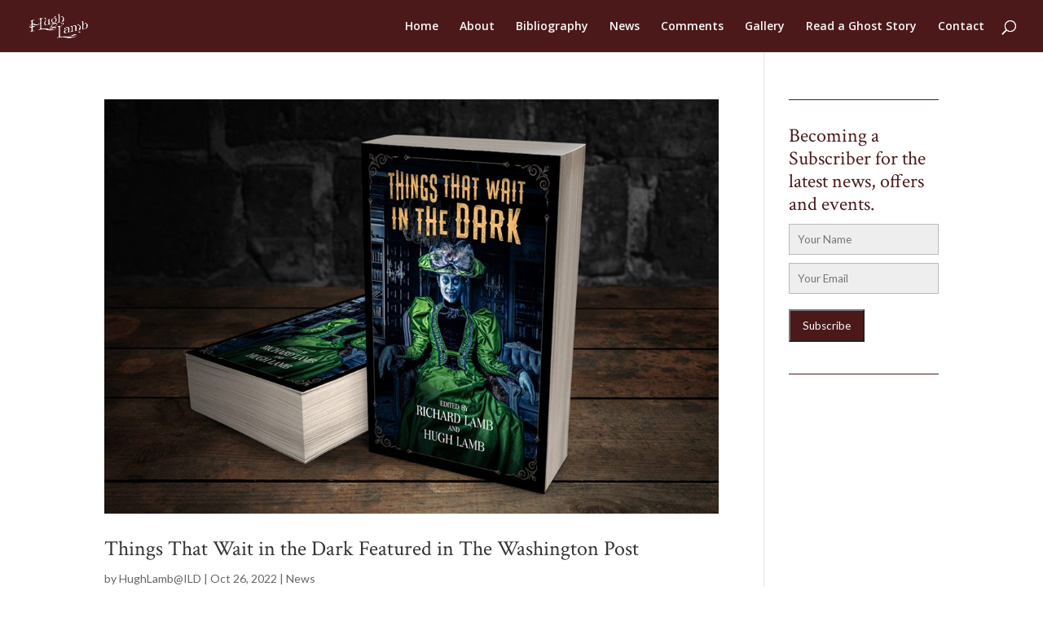

--- FILE ---
content_type: text/css
request_url: http://hughlamb.com/wp-content/et-cache/1856/et-core-unified-cpt-deferred-1856.min.css?ver=1732819469
body_size: 909
content:
.et_pb_section_0_tb_footer.et_pb_section{background-color:#4C191B!important}.et_pb_testimonial_0_tb_footer.et_pb_testimonial .et_pb_testimonial_content{font-size:18px;color:#f9f9f9!important}.et_pb_testimonial_0_tb_footer.et_pb_testimonial{background-color:rgba(0,0,0,0);padding-right:0px!important;padding-left:0px!important;background-color:rgba(0,0,0,0)}.et_pb_section_1_tb_footer.et_pb_section{background-color:#222222!important}.et_pb_text_0_tb_footer.et_pb_text,.et_pb_text_1_tb_footer.et_pb_text{color:#FBFCFF!important}.et_pb_text_1_tb_footer{width:100%}@media only screen and (max-width:980px){.et_pb_testimonial_0_tb_footer.et_pb_testimonial{padding-right:0px!important;padding-left:0px!important}}@media only screen and (max-width:767px){.et_pb_testimonial_0_tb_footer.et_pb_testimonial{padding-top:0px!important;padding-right:0px!important;padding-bottom:0px!important;padding-left:0px!important}}